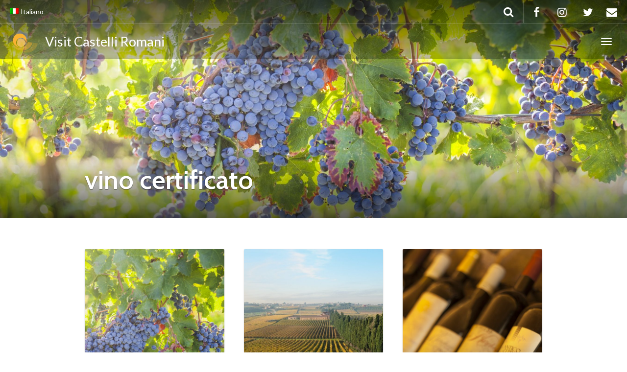

--- FILE ---
content_type: text/html; charset=UTF-8
request_url: https://www.visitcastelliromani.it/tag/vino-certificato/
body_size: 13648
content:
<!-- index -->
<!DOCTYPE html>
<html lang="it-IT" >
<head>
<meta charset="UTF-8">
<meta http-equiv="X-UA-Compatible" content="IE=edge">
<meta name="viewport" content="width=device-width, initial-scale=1">
<title>vino certificato | Visit Castelli Romani - La guida ufficiale ai Castelli Romani</title>
<link rel="profile" href="http://gmpg.org/xfn/11">
<link rel="pingback" href="https://www.visitcastelliromani.it/xmlrpc.php">
<link rel="shortcut icon" href="/wp-content/uploads/2020/10/visit.png">
<link rel="apple-touch-icon-precomposed" href="/wp-content/uploads/2020/10/visit.png">
<meta name='robots' content='max-image-preview:large' />
<meta name="dlm-version" content="5.1.6"><link rel='dns-prefetch' href='//cdnjs.cloudflare.com' />
<link rel='dns-prefetch' href='//fonts.googleapis.com' />
<link rel="alternate" type="application/rss+xml" title="Visit Castelli Romani - La guida ufficiale ai Castelli Romani &raquo; Feed" href="https://www.visitcastelliromani.it/feed/" />
<link rel="alternate" type="application/rss+xml" title="Visit Castelli Romani - La guida ufficiale ai Castelli Romani &raquo; vino certificato Feed del tag" href="https://www.visitcastelliromani.it/tag/vino-certificato/feed/" />
<link rel='stylesheet' id='destinations-icons-css' href='//www.visitcastelliromani.it/wp-content/cache/wpfc-minified/er2vjt8m/fpvz5.css' type='text/css' media='all' />
<link rel='stylesheet' id='details-css-css' href='//www.visitcastelliromani.it/wp-content/cache/wpfc-minified/dif0efjh/fpvz5.css' type='text/css' media='all' />
<link rel='stylesheet' id='font-awesome-css' href='//cdnjs.cloudflare.com/ajax/libs/font-awesome/4.7.0/css/font-awesome.min.css?ver=4.7.0' type='text/css' media='all' />
<link rel='stylesheet' id='pick-logo-fawesome-css' href='//www.visitcastelliromani.it/wp-content/cache/wpfc-minified/lzpz8ppk/fpvz5.css' type='text/css' media='all' />
<link rel='stylesheet' id='pick-logo-slick-css' href='//www.visitcastelliromani.it/wp-content/cache/wpfc-minified/d5e2flvw/fpvz5.css' type='text/css' media='all' />
<link rel='stylesheet' id='pick-logo-tooltipster-css' href='//www.visitcastelliromani.it/wp-content/cache/wpfc-minified/stm5uhc/fpvz5.css' type='text/css' media='all' />
<link rel='stylesheet' id='pick-logo-appscripts-css' href='//www.visitcastelliromani.it/wp-content/cache/wpfc-minified/3389dafa/fpvz5.css' type='text/css' media='all' />
<link rel='stylesheet' id='sbi_styles-css' href='//www.visitcastelliromani.it/wp-content/cache/wpfc-minified/7bk9mrrx/fpvz5.css' type='text/css' media='all' />
<style id='classic-theme-styles-inline-css' type='text/css'>
/*! This file is auto-generated */
.wp-block-button__link{color:#fff;background-color:#32373c;border-radius:9999px;box-shadow:none;text-decoration:none;padding:calc(.667em + 2px) calc(1.333em + 2px);font-size:1.125em}.wp-block-file__button{background:#32373c;color:#fff;text-decoration:none}
</style>
<style id='global-styles-inline-css' type='text/css'>
body{--wp--preset--color--black: #000000;--wp--preset--color--cyan-bluish-gray: #abb8c3;--wp--preset--color--white: #ffffff;--wp--preset--color--pale-pink: #f78da7;--wp--preset--color--vivid-red: #cf2e2e;--wp--preset--color--luminous-vivid-orange: #ff6900;--wp--preset--color--luminous-vivid-amber: #fcb900;--wp--preset--color--light-green-cyan: #7bdcb5;--wp--preset--color--vivid-green-cyan: #00d084;--wp--preset--color--pale-cyan-blue: #8ed1fc;--wp--preset--color--vivid-cyan-blue: #0693e3;--wp--preset--color--vivid-purple: #9b51e0;--wp--preset--gradient--vivid-cyan-blue-to-vivid-purple: linear-gradient(135deg,rgba(6,147,227,1) 0%,rgb(155,81,224) 100%);--wp--preset--gradient--light-green-cyan-to-vivid-green-cyan: linear-gradient(135deg,rgb(122,220,180) 0%,rgb(0,208,130) 100%);--wp--preset--gradient--luminous-vivid-amber-to-luminous-vivid-orange: linear-gradient(135deg,rgba(252,185,0,1) 0%,rgba(255,105,0,1) 100%);--wp--preset--gradient--luminous-vivid-orange-to-vivid-red: linear-gradient(135deg,rgba(255,105,0,1) 0%,rgb(207,46,46) 100%);--wp--preset--gradient--very-light-gray-to-cyan-bluish-gray: linear-gradient(135deg,rgb(238,238,238) 0%,rgb(169,184,195) 100%);--wp--preset--gradient--cool-to-warm-spectrum: linear-gradient(135deg,rgb(74,234,220) 0%,rgb(151,120,209) 20%,rgb(207,42,186) 40%,rgb(238,44,130) 60%,rgb(251,105,98) 80%,rgb(254,248,76) 100%);--wp--preset--gradient--blush-light-purple: linear-gradient(135deg,rgb(255,206,236) 0%,rgb(152,150,240) 100%);--wp--preset--gradient--blush-bordeaux: linear-gradient(135deg,rgb(254,205,165) 0%,rgb(254,45,45) 50%,rgb(107,0,62) 100%);--wp--preset--gradient--luminous-dusk: linear-gradient(135deg,rgb(255,203,112) 0%,rgb(199,81,192) 50%,rgb(65,88,208) 100%);--wp--preset--gradient--pale-ocean: linear-gradient(135deg,rgb(255,245,203) 0%,rgb(182,227,212) 50%,rgb(51,167,181) 100%);--wp--preset--gradient--electric-grass: linear-gradient(135deg,rgb(202,248,128) 0%,rgb(113,206,126) 100%);--wp--preset--gradient--midnight: linear-gradient(135deg,rgb(2,3,129) 0%,rgb(40,116,252) 100%);--wp--preset--font-size--small: 13px;--wp--preset--font-size--medium: 20px;--wp--preset--font-size--large: 36px;--wp--preset--font-size--x-large: 42px;--wp--preset--spacing--20: 0.44rem;--wp--preset--spacing--30: 0.67rem;--wp--preset--spacing--40: 1rem;--wp--preset--spacing--50: 1.5rem;--wp--preset--spacing--60: 2.25rem;--wp--preset--spacing--70: 3.38rem;--wp--preset--spacing--80: 5.06rem;--wp--preset--shadow--natural: 6px 6px 9px rgba(0, 0, 0, 0.2);--wp--preset--shadow--deep: 12px 12px 50px rgba(0, 0, 0, 0.4);--wp--preset--shadow--sharp: 6px 6px 0px rgba(0, 0, 0, 0.2);--wp--preset--shadow--outlined: 6px 6px 0px -3px rgba(255, 255, 255, 1), 6px 6px rgba(0, 0, 0, 1);--wp--preset--shadow--crisp: 6px 6px 0px rgba(0, 0, 0, 1);}:where(.is-layout-flex){gap: 0.5em;}:where(.is-layout-grid){gap: 0.5em;}body .is-layout-flow > .alignleft{float: left;margin-inline-start: 0;margin-inline-end: 2em;}body .is-layout-flow > .alignright{float: right;margin-inline-start: 2em;margin-inline-end: 0;}body .is-layout-flow > .aligncenter{margin-left: auto !important;margin-right: auto !important;}body .is-layout-constrained > .alignleft{float: left;margin-inline-start: 0;margin-inline-end: 2em;}body .is-layout-constrained > .alignright{float: right;margin-inline-start: 2em;margin-inline-end: 0;}body .is-layout-constrained > .aligncenter{margin-left: auto !important;margin-right: auto !important;}body .is-layout-constrained > :where(:not(.alignleft):not(.alignright):not(.alignfull)){max-width: var(--wp--style--global--content-size);margin-left: auto !important;margin-right: auto !important;}body .is-layout-constrained > .alignwide{max-width: var(--wp--style--global--wide-size);}body .is-layout-flex{display: flex;}body .is-layout-flex{flex-wrap: wrap;align-items: center;}body .is-layout-flex > *{margin: 0;}body .is-layout-grid{display: grid;}body .is-layout-grid > *{margin: 0;}:where(.wp-block-columns.is-layout-flex){gap: 2em;}:where(.wp-block-columns.is-layout-grid){gap: 2em;}:where(.wp-block-post-template.is-layout-flex){gap: 1.25em;}:where(.wp-block-post-template.is-layout-grid){gap: 1.25em;}.has-black-color{color: var(--wp--preset--color--black) !important;}.has-cyan-bluish-gray-color{color: var(--wp--preset--color--cyan-bluish-gray) !important;}.has-white-color{color: var(--wp--preset--color--white) !important;}.has-pale-pink-color{color: var(--wp--preset--color--pale-pink) !important;}.has-vivid-red-color{color: var(--wp--preset--color--vivid-red) !important;}.has-luminous-vivid-orange-color{color: var(--wp--preset--color--luminous-vivid-orange) !important;}.has-luminous-vivid-amber-color{color: var(--wp--preset--color--luminous-vivid-amber) !important;}.has-light-green-cyan-color{color: var(--wp--preset--color--light-green-cyan) !important;}.has-vivid-green-cyan-color{color: var(--wp--preset--color--vivid-green-cyan) !important;}.has-pale-cyan-blue-color{color: var(--wp--preset--color--pale-cyan-blue) !important;}.has-vivid-cyan-blue-color{color: var(--wp--preset--color--vivid-cyan-blue) !important;}.has-vivid-purple-color{color: var(--wp--preset--color--vivid-purple) !important;}.has-black-background-color{background-color: var(--wp--preset--color--black) !important;}.has-cyan-bluish-gray-background-color{background-color: var(--wp--preset--color--cyan-bluish-gray) !important;}.has-white-background-color{background-color: var(--wp--preset--color--white) !important;}.has-pale-pink-background-color{background-color: var(--wp--preset--color--pale-pink) !important;}.has-vivid-red-background-color{background-color: var(--wp--preset--color--vivid-red) !important;}.has-luminous-vivid-orange-background-color{background-color: var(--wp--preset--color--luminous-vivid-orange) !important;}.has-luminous-vivid-amber-background-color{background-color: var(--wp--preset--color--luminous-vivid-amber) !important;}.has-light-green-cyan-background-color{background-color: var(--wp--preset--color--light-green-cyan) !important;}.has-vivid-green-cyan-background-color{background-color: var(--wp--preset--color--vivid-green-cyan) !important;}.has-pale-cyan-blue-background-color{background-color: var(--wp--preset--color--pale-cyan-blue) !important;}.has-vivid-cyan-blue-background-color{background-color: var(--wp--preset--color--vivid-cyan-blue) !important;}.has-vivid-purple-background-color{background-color: var(--wp--preset--color--vivid-purple) !important;}.has-black-border-color{border-color: var(--wp--preset--color--black) !important;}.has-cyan-bluish-gray-border-color{border-color: var(--wp--preset--color--cyan-bluish-gray) !important;}.has-white-border-color{border-color: var(--wp--preset--color--white) !important;}.has-pale-pink-border-color{border-color: var(--wp--preset--color--pale-pink) !important;}.has-vivid-red-border-color{border-color: var(--wp--preset--color--vivid-red) !important;}.has-luminous-vivid-orange-border-color{border-color: var(--wp--preset--color--luminous-vivid-orange) !important;}.has-luminous-vivid-amber-border-color{border-color: var(--wp--preset--color--luminous-vivid-amber) !important;}.has-light-green-cyan-border-color{border-color: var(--wp--preset--color--light-green-cyan) !important;}.has-vivid-green-cyan-border-color{border-color: var(--wp--preset--color--vivid-green-cyan) !important;}.has-pale-cyan-blue-border-color{border-color: var(--wp--preset--color--pale-cyan-blue) !important;}.has-vivid-cyan-blue-border-color{border-color: var(--wp--preset--color--vivid-cyan-blue) !important;}.has-vivid-purple-border-color{border-color: var(--wp--preset--color--vivid-purple) !important;}.has-vivid-cyan-blue-to-vivid-purple-gradient-background{background: var(--wp--preset--gradient--vivid-cyan-blue-to-vivid-purple) !important;}.has-light-green-cyan-to-vivid-green-cyan-gradient-background{background: var(--wp--preset--gradient--light-green-cyan-to-vivid-green-cyan) !important;}.has-luminous-vivid-amber-to-luminous-vivid-orange-gradient-background{background: var(--wp--preset--gradient--luminous-vivid-amber-to-luminous-vivid-orange) !important;}.has-luminous-vivid-orange-to-vivid-red-gradient-background{background: var(--wp--preset--gradient--luminous-vivid-orange-to-vivid-red) !important;}.has-very-light-gray-to-cyan-bluish-gray-gradient-background{background: var(--wp--preset--gradient--very-light-gray-to-cyan-bluish-gray) !important;}.has-cool-to-warm-spectrum-gradient-background{background: var(--wp--preset--gradient--cool-to-warm-spectrum) !important;}.has-blush-light-purple-gradient-background{background: var(--wp--preset--gradient--blush-light-purple) !important;}.has-blush-bordeaux-gradient-background{background: var(--wp--preset--gradient--blush-bordeaux) !important;}.has-luminous-dusk-gradient-background{background: var(--wp--preset--gradient--luminous-dusk) !important;}.has-pale-ocean-gradient-background{background: var(--wp--preset--gradient--pale-ocean) !important;}.has-electric-grass-gradient-background{background: var(--wp--preset--gradient--electric-grass) !important;}.has-midnight-gradient-background{background: var(--wp--preset--gradient--midnight) !important;}.has-small-font-size{font-size: var(--wp--preset--font-size--small) !important;}.has-medium-font-size{font-size: var(--wp--preset--font-size--medium) !important;}.has-large-font-size{font-size: var(--wp--preset--font-size--large) !important;}.has-x-large-font-size{font-size: var(--wp--preset--font-size--x-large) !important;}
.wp-block-navigation a:where(:not(.wp-element-button)){color: inherit;}
:where(.wp-block-post-template.is-layout-flex){gap: 1.25em;}:where(.wp-block-post-template.is-layout-grid){gap: 1.25em;}
:where(.wp-block-columns.is-layout-flex){gap: 2em;}:where(.wp-block-columns.is-layout-grid){gap: 2em;}
.wp-block-pullquote{font-size: 1.5em;line-height: 1.6;}
</style>
<link rel='stylesheet' id='wpml-blocks-css' href='//www.visitcastelliromani.it/wp-content/cache/wpfc-minified/jnivciml/fpvz5.css' type='text/css' media='all' />
<link rel='stylesheet' id='contact-form-7-css' href='//www.visitcastelliromani.it/wp-content/cache/wpfc-minified/kmwss72l/fpvz5.css' type='text/css' media='all' />
<link rel='stylesheet' id='mailup-css' href='//www.visitcastelliromani.it/wp-content/cache/wpfc-minified/knx3msum/fpvz5.css' type='text/css' media='all' />
<link rel='stylesheet' id='rss-retriever-css' href='//www.visitcastelliromani.it/wp-content/cache/wpfc-minified/qlderzsj/fpvz5.css' type='text/css' media='all' />
<link rel='stylesheet' id='wpml-legacy-horizontal-list-0-css' href='//www.visitcastelliromani.it/wp-content/cache/wpfc-minified/8793rhko/fpvz5.css' type='text/css' media='all' />
<style id='wpml-legacy-horizontal-list-0-inline-css' type='text/css'>
.wpml-ls-statics-footer a, .wpml-ls-statics-footer .wpml-ls-sub-menu a, .wpml-ls-statics-footer .wpml-ls-sub-menu a:link, .wpml-ls-statics-footer li:not(.wpml-ls-current-language) .wpml-ls-link, .wpml-ls-statics-footer li:not(.wpml-ls-current-language) .wpml-ls-link:link {color:#444444;background-color:#ffffff;}.wpml-ls-statics-footer a, .wpml-ls-statics-footer .wpml-ls-sub-menu a:hover,.wpml-ls-statics-footer .wpml-ls-sub-menu a:focus, .wpml-ls-statics-footer .wpml-ls-sub-menu a:link:hover, .wpml-ls-statics-footer .wpml-ls-sub-menu a:link:focus {color:#000000;background-color:#eeeeee;}.wpml-ls-statics-footer .wpml-ls-current-language > a {color:#444444;background-color:#ffffff;}.wpml-ls-statics-footer .wpml-ls-current-language:hover>a, .wpml-ls-statics-footer .wpml-ls-current-language>a:focus {color:#000000;background-color:#eeeeee;}
</style>
<link rel='stylesheet' id='wpml-menu-item-0-css' href='//www.visitcastelliromani.it/wp-content/cache/wpfc-minified/22u43e3k/fpvz5.css' type='text/css' media='all' />
<link rel='stylesheet' id='email-before-download-css' href='//www.visitcastelliromani.it/wp-content/cache/wpfc-minified/102toaqd/fpvz5.css' type='text/css' media='all' />
<link rel='stylesheet' id='owl-carousel-css' href='//www.visitcastelliromani.it/wp-content/cache/wpfc-minified/8ihlhd16/fpvz5.css' type='text/css' media='all' />
<link rel='stylesheet' id='theme-bootstrap-css' href='//www.visitcastelliromani.it/wp-content/cache/wpfc-minified/2rg1k59n/fpvz5.css' type='text/css' media='all' />
<link rel='stylesheet' id='theme-style-css' href='//www.visitcastelliromani.it/wp-content/cache/wpfc-minified/7wu9trz0/fpvz5.css' type='text/css' media='all' />
<style id='theme-style-inline-css' type='text/css'>
body { font-family: Lato;font-weight: 400;font-size: 16px; }h1, h2, h3, h4, h5, h6, .h1, .h2, .h3, .h4, .h5, .h6, .search-result .search-title, .widget-title { font-family: Cabin;font-weight: 600; }
</style>
<link rel='stylesheet' id='ElegantIcons-css' href='//www.visitcastelliromani.it/wp-content/cache/wpfc-minified/kz41w39n/fpvz5.css' type='text/css' media='all' />
<link rel='stylesheet' id='theme-google-font-body-css' href='https://fonts.googleapis.com/css?family=Lato:400,400italic,700,700italic&#038;subset=latin,latin-ext' type='text/css' media='all' />
<link rel='stylesheet' id='theme-google-font-heading-css' href='https://fonts.googleapis.com/css?family=Cabin:600,600italic,400,400italic,700,700italic&#038;subset=latin,latin-ext' type='text/css' media='all' />
<script type="text/javascript" src="https://www.visitcastelliromani.it/wp-includes/js/jquery/jquery.min.js?ver=3.7.1" id="jquery-core-js"></script>
<script type="text/javascript" src="https://www.visitcastelliromani.it/wp-includes/js/jquery/jquery-migrate.min.js?ver=3.4.1" id="jquery-migrate-js"></script>
<script type="text/javascript" id="jquery-js-after">
/* <![CDATA[ */
document.addEventListener("DOMContentLoaded", function () {
document.querySelectorAll(".pksl_single_logo_items a").forEach(function(link) {
link.target = "_blank";
link.rel = "noopener noreferrer";
});
});
/* ]]> */
</script>
<script type="text/javascript" src="https://www.visitcastelliromani.it/wp-content/plugins/logo-showcase-free/assets/js/slick.js?ver=6.4.3" id="pick-logo-slick-js-js"></script>
<script type="text/javascript" src="https://www.visitcastelliromani.it/wp-content/plugins/logo-showcase-free/assets/js/tooltipster.bundle.min.js?ver=6.4.3" id="pick-logo-tooltipster-js-js"></script>
<script type="text/javascript" src="https://www.visitcastelliromani.it/wp-content/plugins/logo-showcase-free/assets/js/logo-showcase-free-main.js?ver=6.4.3" id="pick-logo-admin-js-js"></script>
<script type="text/javascript" src="https://www.visitcastelliromani.it/wp-content/plugins/mailup-email-and-newsletter-subscription-form/admin/js/jquery.validate.min.js?ver=1.19.5" id="mailup_validate-js"></script>
<script type="text/javascript" src="https://www.visitcastelliromani.it/wp-content/plugins/mailup-email-and-newsletter-subscription-form/admin/js/localization/messages_it.js?ver=1.19.5" id="mailup_validate_loc_it-js"></script>
<script type="text/javascript" id="mailup-js-extra">
/* <![CDATA[ */
var mailup_params = {"ajax_url":"https:\/\/www.visitcastelliromani.it\/wp-admin\/admin-ajax.php","ajaxNonce":"d989676ae7"};
/* ]]> */
</script>
<script type="text/javascript" src="https://www.visitcastelliromani.it/wp-content/plugins/mailup-email-and-newsletter-subscription-form/public/js/mailup-public.js?ver=1.2.7" id="mailup-js"></script>
<!--[if lt IE 9]>
<script type="text/javascript" src="//cdnjs.cloudflare.com/ajax/libs/html5shiv/3.7.2/html5shiv-printshiv.min.js?ver=6.4.3" id="theme-html5shiv-js"></script>
<![endif]-->
<!--[if lt IE 9]>
<script type="text/javascript" src="//cdnjs.cloudflare.com/ajax/libs/respond.js/1.4.2/respond.min.js?ver=6.4.3" id="theme-respondjs-js"></script>
<![endif]-->
<script type="text/javascript" src="https://www.visitcastelliromani.it/wp-content/themes/parallelus-go-explore/assets/js/ie10-viewport-bug-workaround.js?ver=1" id="theme-ie10-viewport-bug-js"></script>
<link rel="https://api.w.org/" href="https://www.visitcastelliromani.it/wp-json/" /><link rel="alternate" type="application/json" href="https://www.visitcastelliromani.it/wp-json/wp/v2/tags/517" /><link rel="EditURI" type="application/rsd+xml" title="RSD" href="https://www.visitcastelliromani.it/xmlrpc.php?rsd" />
<meta name="generator" content="WordPress 6.4.3" />
<meta name="generator" content="WPML ver:4.6.9 stt:1,4,3,27,42,45,2;" />
<!-- Head & Footer Code: Site-wide HEAD section start (not singular) -->
<script async src="https://www.googletagmanager.com/gtag/js?id=UA-65898972-1"></script>
<script>
window.dataLayer = window.dataLayer || [];
function gtag(){dataLayer.push(arguments);}
gtag('js', new Date());
gtag('config', 'UA-65898972-1');
</script>
<!-- Meta Pixel Code -->
<script>
!function(f,b,e,v,n,t,s)
{if(f.fbq)return;n=f.fbq=function(){n.callMethod?
n.callMethod.apply(n,arguments):n.queue.push(arguments)};
if(!f._fbq)f._fbq=n;n.push=n;n.loaded=!0;n.version='2.0';
n.queue=[];t=b.createElement(e);t.async=!0;
t.src=v;s=b.getElementsByTagName(e)[0];
s.parentNode.insertBefore(t,s)}(window, document,'script',
'https://connect.facebook.net/en_US/fbevents.js');
fbq('init', '1020144942678096');
fbq('track', 'PageView');
</script>
<noscript><img height="1" width="1" style="display:none"
src="https://www.facebook.com/tr?id=1020144942678096&ev=PageView&noscript=1"
/></noscript>
<!-- End Meta Pixel Code -->
<!-- Head & Footer Code: Site-wide HEAD section end (not singular) -->
<link rel="alternate" type="application/rss+xml" title="Visit Castelli Romani - La guida ufficiale ai Castelli Romani GeoRSS-Feed" href="https://www.visitcastelliromani.it/wp-content/plugins/leaflet-maps-marker/leaflet-georss.php?layer=all" />
<meta name="generator" content="Powered by WPBakery Page Builder - drag and drop page builder for WordPress."/>
<!--[if lte IE 9]><link rel="stylesheet" type="text/css" href='//www.visitcastelliromani.it/wp-content/cache/wpfc-minified/2oj4t5zk/fpvz5.css' media="screen"><![endif]-->		<style type="text/css" id="wp-custom-css">
body p{
color: #2b3131 !important
}
#HeaderMapToggle{
display:none;
}
.pea_cook_wrapper p {
color: #fff !important;
font-size: 20px !important;
}
.pea_cook_more_info_popover_inner p{
color: #fff !important;
}
.privacy-policy-label .wpcf7-list-item-label{
visibility:hidden
}
.module-first-element{
margin-top:10px;
}
ul.dropdown-menu li {
margin-bottom:-0.3em;
}
#feed-holder li {
margin-bottom: 18px;
}
/*
#aa .wpcf7-list-item-label {
display:none;
}
*/
/*
input[type="checkbox"] {
width: 13px !important ;
-webkit-appearance: checkbox !important;
-moz-appearance: checkbox !important;
}
span.wpcf7-list-item { display: table-row; }
span.wpcf7-list-item * { display: table-cell; }
input[type="checkbox"] {
height: 20px;
position: relative;
top: 6px;
}
a.wp_rss_retriever_title {
font-size: 1.2em;
}*/
.wp_rss_retriever_list{
padding-left:0
}
.wp_rss_retriever_container{
border-bottom:1px #e9eaeb solid;
margin-bottom: 10px;
padding-bottom:10px;
}
#frm-main{
display:flex;
flex-direction: row;
width:100%;
}
#frm-main .frm-main-sx,
#frm-main .frm-main-dx{
width:50%;
/*background-color:#ff0000;*/
}
.btn-newsletter-holder{
display:inline-block;
text-align:center;
width:100%
}
.btn-newsletter .fa-envelope-pre{
margin-right: 20px;
}
.btn-newsletter .fa-envelope-post{
margin-left: 20px;
}
.btn-newsletter {
font-size: 30px;
background-color:#363c48;
/*padding: 28px 10px;*/
font-weight: 400;
color: #ffffff;
text-transform: none;
padding: 16px 10px;
transition: 550ms ease-in-out;
white-space: normal;
margin: 40px auto 0 auto;
width: 76%;
box-shadow:none;
}
a.btn-newsletter:active,
a.btn-newsletter:visited,
a.btn-newsletter:link {
color: #ffffff !important;
background-color:#363c48;
}
a.btn-newsletter:hover {
color: #363c48 !important;
background-color:#ededed;
}
.newlttr-envelop-form{
color:#fcc000;
margin:0 30%;
text-align:center;
}
.guida-al-gusto-card-header{
position: absolute;
width: 100%;
background-color: #222324;
padding: 4px 10px;
color: rgba(255,255,255,0.7);
font-size: 23px;
box-shadow: 0 1px 3px rgba(0,0,0,0.15);
}
/*---------------------------*/
#footer .top-footer {
background-color: #363c48 !important;
}
#footer p {
color: #fff !important;
}
#footer a:link,
#footer a:visited {
color: #fcc000;
}
#footer a:hover {
color: #fff;
}
#footer a:active {
color: #fcc000;
}
.privacy-holder .wpcf7-list-item-labelx{
display:none
} 
/** SECTION 1 **/
/* Hide the OS/Browser checkboxes/radio buttons */
input[type=checkbox], input[type=radio] {
visibility: hidden!important;
margin: 0!important;
width: 0!important;
}
/* Set Elegant Icont font, size, & positioning for the checkboxes/radio buttons plus the cursor on hover */
input[type=checkbox] + label:before,
input[type=checkbox] + span:before,
input[type=radio] + label:before {
visibility: visible;  
font-family: 'ElegantIcons' !important;
font-size: 30px;
position: relative;
top: 6px;
padding-right: 8px;
}
input[type=checkbox] + label:hover,
input[type=checkbox] + span:hover,
input[type=radio] + label:hover { 
cursor: pointer; 
}
/** SECTION 2 **/
/* Set checkbox to ET icons: normal, hover, checked, & checked hover  f14a */
input[type=checkbox] + label:before,
input[type=checkbox] + span:before { 
content: '\56'; 
}
input[type=checkbox] + label:hover:before,
input[type=checkbox] + span:hover:before {
content: '\56'; 
filter: alpha(opacity=20); 
opacity: 0.2;
}
input[type=checkbox]:checked + label:before,
input[type=checkbox]:checked + span:before {
content: '\5a';
}
input[type=checkbox]:checked + label:hover:before,
input[type=checkbox]:checked + span:hover:before { 
filter: alpha(opacity=100); opacity: 1; 
}
/* Set radio buttons Divi icons: normal, hover, checked, & checked hover */
input[type=radio] + label:before { 
content: '\5b';
}
input[type=radio] + label:hover:before { 
content: '\5c'; 
filter: alpha(opacity=20); 
opacity: 0.2; 
}
input[type=radio]:checked + label:before { 
content: '\5c'; 
}
input[type=radio]:checked + label:hover:before { 
filter: alpha(opacity=100); opacity: 1; 
}
.wpml-ls-statics-footer{
display:none
}
@media screen and (min-width: 300px) and (max-width: 640px) {
.navbar-header .navbar-brand{
font-size: 21px;
}
.navbar-header .navbar-brand img{
width: 32px !important;
}
.pea_cook_wrapper p {
font-size: 12px !important;
}	
#frm-main{
display:flex;
flex-direction: column;
width:100%;
}
#frm-main .frm-main-sx, #frm-main .frm-main-dx {
width: 100%;
}
.privacy-policy-label{
margin-top:10px
}
.newsletter-envelop-container{
display:none
}
.wpml-ls-statics-footer{
display:block
}
}
/*1299 768*/
/*
@media screen and (max-width: 1000px) {
.collapse-md .navbar-collapse.collapse {
display: none !important;
}
.collapse-md .navbar-toggle {
display: block;
}
}
*/
/*
@media screen and (min-width: 768px) {
.navbar-toggle {
display: none;
}
}*/
</style>
<noscript><style type="text/css"> .wpb_animate_when_almost_visible { opacity: 1; }</style></noscript><style id="wpforms-css-vars-root">
:root {
--wpforms-field-border-radius: 3px;
--wpforms-field-background-color: #ffffff;
--wpforms-field-border-color: rgba( 0, 0, 0, 0.25 );
--wpforms-field-text-color: rgba( 0, 0, 0, 0.7 );
--wpforms-label-color: rgba( 0, 0, 0, 0.85 );
--wpforms-label-sublabel-color: rgba( 0, 0, 0, 0.55 );
--wpforms-label-error-color: #d63637;
--wpforms-button-border-radius: 3px;
--wpforms-button-background-color: #066aab;
--wpforms-button-text-color: #ffffff;
--wpforms-field-size-input-height: 43px;
--wpforms-field-size-input-spacing: 15px;
--wpforms-field-size-font-size: 16px;
--wpforms-field-size-line-height: 19px;
--wpforms-field-size-padding-h: 14px;
--wpforms-field-size-checkbox-size: 16px;
--wpforms-field-size-sublabel-spacing: 5px;
--wpforms-field-size-icon-size: 1;
--wpforms-label-size-font-size: 16px;
--wpforms-label-size-line-height: 19px;
--wpforms-label-size-sublabel-font-size: 14px;
--wpforms-label-size-sublabel-line-height: 17px;
--wpforms-button-size-font-size: 17px;
--wpforms-button-size-height: 41px;
--wpforms-button-size-padding-h: 15px;
--wpforms-button-size-margin-top: 10px;
}
</style></head>
<body class="archive tag tag-vino-certificato tag-517 locale-it-it user-registration-page ur-settings-sidebar-show wpb-js-composer js-comp-ver-5.7 vc_responsive">
<div id="top"></div>
<!-- Navigation (main menu)
================================================== -->
<div class="navbar-wrapper">
<header class="navbar navbar-default navbar-fixed-top" id="MainMenu" role="navigation">
<div class="navbar-extra-top clearfix">
<div class="navbar container-fluid">
<ul id="menu-menu-top" class="nav navbar-nav navbar-left"><li id="menu-item-wpml-ls-80-it" class="menu-item wpml-ls-slot-80 wpml-ls-item wpml-ls-item-it wpml-ls-current-language wpml-ls-menu-item wpml-ls-first-item wpml-ls-last-item menu-item-type-wpml_ls_menu_item menu-item-object-wpml_ls_menu_item menu-item-wpml-ls-80-it"><a href="https://www.visitcastelliromani.it/tag/vino-certificato/" title="Italiano"><img
class="wpml-ls-flag"
src="https://www.visitcastelliromani.it/wp-content/plugins/sitepress-multilingual-cms/res/flags/it.png"
alt=""
/><span class="wpml-ls-native" lang="it">Italiano</span></a></li>
</ul>					<div class="navbar-top-right">
<ul class="nav navbar-nav navbar-right">
<li><a href="https://www.facebook.com/visitcastelliromani" target="_blank"><i class="fa fa-facebook fa-fw"></i></a></li><li><a href="https://www.instagram.com/visitcastelliromani/" target="_blank"><i class="fa fa-instagram fa-fw"></i></a></li><li><a href="https://twitter.com/VisitCastelli" target="_blank"><i class="fa fa-twitter fa-fw"></i></a></li>							<li><a href="mailto:info@visitcastelliromani.it" title=""><i class="fa fa-envelope"></i></a></li>								
</ul>
<form class="navbar-form navbar-right navbar-search" role="search" method="get" action="https://www.visitcastelliromani.it/">
<div class="form-group">
<input type="text" class="form-control" placeholder="Search..." value="" name="s" title="Search for:">
</div>
<button type="submit" class="btn btn-default"><span class="fa fa-search"></span></button>
</form>
</div>
</div>
</div>
<div class="container-fluid collapse-md" id="navbar-main-container">
<div class="navbar-header">
<a href="https://www.visitcastelliromani.it/" title="Visit Castelli Romani &#8211; La guida ufficiale ai Castelli Romani" rel="home" class="navbar-brand">
<img src="/wp-content/uploads/2020/10/castelli_logo.png" alt="Visit Castelli Romani &#8211; La guida ufficiale ai Castelli Romani"> &nbsp;Visit Castelli Romani					</a>
<button class="navbar-toggle" type="button" data-toggle="collapse" data-target="#navbar-main">
<span class="icon-bar"></span>
<span class="icon-bar"></span>
<span class="icon-bar"></span>
</button>
</div>
<nav class="navbar-collapse collapse" id="navbar-main">
<ul id="menu-menu-principale" class="nav navbar-nav navbar-right"><li id="menu-item-710" class="menu-item menu-item-type-custom menu-item-object-custom menu-item-has-children menu-item-710 dropdown show-on-hover"><a href="#" data-toggle="dropdown" class="dropdown-toggle" aria-haspopup="true">Castelli Romani <span class="caret"></span></a>
<ul role="menu" class=" dropdown-menu">
<li id="menu-item-4659" class="menu-item menu-item-type-post_type menu-item-object-post menu-item-4659"><a href="https://www.visitcastelliromani.it/castelli-romani/come-arrivare/">Come Arrivare</a></li>
<li id="menu-item-21704" class="menu-item menu-item-type-post_type menu-item-object-page menu-item-21704"><a href="https://www.visitcastelliromani.it/guida-e-mappe/">Guide e Mappe</a></li>
<li id="menu-item-766" class="menu-item menu-item-type-post_type menu-item-object-post menu-item-766"><a href="https://www.visitcastelliromani.it/castelli-romani/ambiente-e-territorio/">Ambiente e Territorio</a></li>
<li id="menu-item-777" class="menu-item menu-item-type-post_type menu-item-object-post menu-item-777"><a href="https://www.visitcastelliromani.it/castelli-romani/storia/">Storia</a></li>
<li id="menu-item-879" class="menu-item menu-item-type-post_type menu-item-object-post menu-item-879"><a href="https://www.visitcastelliromani.it/castelli-romani/multimedia/">Scrivono di Noi / Video Gallery</a></li>
<li id="menu-item-23007" class="menu-item menu-item-type-post_type menu-item-object-post menu-item-23007"><a href="https://www.visitcastelliromani.it/castelli-romani/location-meetings-events/">Location Meetings &#038; Events</a></li>
<li id="menu-item-23271" class="menu-item menu-item-type-post_type menu-item-object-post menu-item-23271"><a href="https://www.visitcastelliromani.it/castelli-romani/area-soci/">Area Soci</a></li>
<li id="menu-item-23283" class="menu-item menu-item-type-post_type menu-item-object-post menu-item-23283"><a href="https://www.visitcastelliromani.it/castelli-romani/area-b2b/">Area B2B</a></li>
</ul>
</li>
<li id="menu-item-768" class="menu-item menu-item-type-custom menu-item-object-custom menu-item-has-children menu-item-768 dropdown show-on-hover"><a href="https://www.visitcastelliromani.it/travel-category/scopri-i-borghi/" data-toggle="dropdown" class="dropdown-toggle" aria-haspopup="true">Scopri i borghi <span class="caret"></span></a>
<ul role="menu" class=" dropdown-menu">
<li id="menu-item-2273" class="menu-item menu-item-type-post_type menu-item-object-destination menu-item-2273"><a href="https://www.visitcastelliromani.it/destinazioni/albano-laziale/">Albano Laziale</a></li>
<li id="menu-item-2274" class="menu-item menu-item-type-post_type menu-item-object-destination menu-item-2274"><a href="https://www.visitcastelliromani.it/destinazioni/ariccia/">Ariccia</a></li>
<li id="menu-item-2275" class="menu-item menu-item-type-post_type menu-item-object-destination menu-item-2275"><a href="https://www.visitcastelliromani.it/destinazioni/castel-gandolfo/">Castel Gandolfo</a></li>
<li id="menu-item-2276" class="menu-item menu-item-type-post_type menu-item-object-destination menu-item-2276"><a href="https://www.visitcastelliromani.it/destinazioni/ciampino/">Ciampino</a></li>
<li id="menu-item-2277" class="menu-item menu-item-type-post_type menu-item-object-destination menu-item-2277"><a href="https://www.visitcastelliromani.it/destinazioni/colonna/">Colonna</a></li>
<li id="menu-item-2278" class="menu-item menu-item-type-post_type menu-item-object-destination menu-item-2278"><a href="https://www.visitcastelliromani.it/destinazioni/frascati/">Frascati</a></li>
<li id="menu-item-2279" class="menu-item menu-item-type-post_type menu-item-object-destination menu-item-2279"><a href="https://www.visitcastelliromani.it/destinazioni/genzano-di-roma/">Genzano di Roma</a></li>
<li id="menu-item-2280" class="menu-item menu-item-type-post_type menu-item-object-destination menu-item-2280"><a href="https://www.visitcastelliromani.it/destinazioni/grottaferrata/">Grottaferrata</a></li>
<li id="menu-item-2281" class="menu-item menu-item-type-post_type menu-item-object-destination menu-item-2281"><a href="https://www.visitcastelliromani.it/destinazioni/lanuvio/">Lanuvio</a></li>
<li id="menu-item-2282" class="menu-item menu-item-type-post_type menu-item-object-destination menu-item-2282"><a href="https://www.visitcastelliromani.it/destinazioni/lariano/">Lariano</a></li>
<li id="menu-item-2283" class="menu-item menu-item-type-post_type menu-item-object-destination menu-item-2283"><a href="https://www.visitcastelliromani.it/destinazioni/marino/">Marino</a></li>
<li id="menu-item-2284" class="menu-item menu-item-type-post_type menu-item-object-destination menu-item-2284"><a href="https://www.visitcastelliromani.it/destinazioni/monte-compatri/">Monte Compatri</a></li>
<li id="menu-item-2285" class="menu-item menu-item-type-post_type menu-item-object-destination menu-item-2285"><a href="https://www.visitcastelliromani.it/destinazioni/monte-porzio-catone/">Monte Porzio Catone</a></li>
<li id="menu-item-2286" class="menu-item menu-item-type-post_type menu-item-object-destination menu-item-2286"><a href="https://www.visitcastelliromani.it/destinazioni/nemi/">Nemi</a></li>
<li id="menu-item-2287" class="menu-item menu-item-type-post_type menu-item-object-destination menu-item-2287"><a href="https://www.visitcastelliromani.it/destinazioni/rocca-di-papa/">Rocca di Papa</a></li>
<li id="menu-item-2288" class="menu-item menu-item-type-post_type menu-item-object-destination menu-item-2288"><a href="https://www.visitcastelliromani.it/destinazioni/rocca-priora/">Rocca Priora</a></li>
<li id="menu-item-2289" class="menu-item menu-item-type-post_type menu-item-object-destination menu-item-2289"><a href="https://www.visitcastelliromani.it/destinazioni/velletri/">Velletri</a></li>
</ul>
</li>
<li id="menu-item-1117" class="menu-item menu-item-type-custom menu-item-object-custom menu-item-has-children menu-item-1117 dropdown show-on-hover"><a href="#" data-toggle="dropdown" class="dropdown-toggle" aria-haspopup="true">Vivi Natura <span class="caret"></span></a>
<ul role="menu" class=" dropdown-menu">
<li id="menu-item-1121" class="menu-item menu-item-type-post_type menu-item-object-post menu-item-1121"><a href="https://www.visitcastelliromani.it/vivi-la-natura/i-laghi/">I Laghi</a></li>
<li id="menu-item-1116" class="menu-item menu-item-type-post_type menu-item-object-post menu-item-1116"><a href="https://www.visitcastelliromani.it/vivi-la-natura/parco-regionale-dei-castelli-romani/">Il Parco</a></li>
</ul>
</li>
<li id="menu-item-712" class="menu-item menu-item-type-custom menu-item-object-custom menu-item-has-children menu-item-712 dropdown show-on-hover"><a href="#" data-toggle="dropdown" class="dropdown-toggle" aria-haspopup="true">Idee Vacanza <span class="caret"></span></a>
<ul role="menu" class=" dropdown-menu">
<li id="menu-item-918" class="menu-item menu-item-type-post_type menu-item-object-post menu-item-918"><a href="https://www.visitcastelliromani.it/idee-vacanza/da-non-perdere/">Da non perdere ai Castelli Romani</a></li>
<li id="menu-item-24321" class="menu-item menu-item-type-post_type menu-item-object-post menu-item-24321"><a href="https://www.visitcastelliromani.it/idee-vacanza/castelli-romani-accessibili/">Castelli Romani accessibili</a></li>
<li id="menu-item-937" class="menu-item menu-item-type-post_type menu-item-object-post menu-item-937"><a href="https://www.visitcastelliromani.it/idee-vacanza/per-gli-innamorati/">Castelli Romantici</a></li>
<li id="menu-item-968" class="menu-item menu-item-type-post_type menu-item-object-post menu-item-968"><a href="https://www.visitcastelliromani.it/idee-vacanza/i-castelli-romani-per-i-senior/">Cultura e Relax</a></li>
<li id="menu-item-7413" class="menu-item menu-item-type-post_type menu-item-object-post menu-item-7413"><a href="https://www.visitcastelliromani.it/idee-vacanza/i-castelli-romani-per-le-scuole/">Per le Scuole</a></li>
<li id="menu-item-911" class="menu-item menu-item-type-post_type menu-item-object-post menu-item-911"><a href="https://www.visitcastelliromani.it/idee-vacanza/vacanza-attiva/">Vacanza Attiva</a></li>
<li id="menu-item-931" class="menu-item menu-item-type-post_type menu-item-object-post menu-item-931"><a href="https://www.visitcastelliromani.it/idee-vacanza/vacanze-con-la-famiglia/">Vacanze con la Famiglia</a></li>
<li id="menu-item-23876" class="menu-item menu-item-type-post_type menu-item-object-post menu-item-23876"><a href="https://www.visitcastelliromani.it/idee-vacanza/guide-turistiche-certificate/">Guide Turistiche</a></li>
</ul>
</li>
<li id="menu-item-1411" class="menu-item menu-item-type-taxonomy menu-item-object-category menu-item-1411"><a href="https://www.visitcastelliromani.it/guida-al-gusto/">Guida al gusto</a></li>
<li id="menu-item-20054" class="menu-item menu-item-type-post_type menu-item-object-page menu-item-20054"><a href="https://www.visitcastelliromani.it/castellinforma/">Eventi</a></li>
<li id="menu-item-20053" class="menu-item menu-item-type-post_type menu-item-object-page menu-item-20053"><a href="https://www.visitcastelliromani.it/esperienze/">Esperienze</a></li>
</ul>				</nav>
</div><!-- /.container-fluid -->
</header>
</div><!-- /.navbar-wrapper -->
<section class="hero small-hero" style="background-color:#6c6e73;background-image:url(https://www.visitcastelliromani.it/wp-content/uploads/2019/02/Vigna_2_VC-1620x1080.jpg);">
<div class="bg-overlay" >
<div class="container" style="" >
<div class="intro-wrap">
<h1 class="intro-title">vino certificato</h1>
</div>
</div>
</div>
</section>
<section class="main container">
<div class="row blog-posts">
<div id="content" class="col-lg-12">
<div class="row">
<!--lay-content-post-->
<div class="col-lg-3 col-md-4 col-sm-6">
<article id="post-1173" class="post-1173 post type-post status-publish format-standard has-post-thumbnail hentry category-gusto category-vini tag-consigli tag-doc tag-docg tag-enogastronomia tag-enologia tag-frascati tag-scelte tag-travel tag-vacation tag-vino tag-vino-bianco tag-vino-certificato tag-vino-di-qualita tag-wine">
<div class="card">
<header class="entry-header">
<a href="https://www.visitcastelliromani.it/gusto/frascati-superiore-docg/" rel="bookmark">
<div class="entry-thumbnail" style="background-image: url(https://www.visitcastelliromani.it/wp-content/uploads/2019/02/Vigna_2_VC-600x800.jpg)">
<img width="600" height="800" title="" alt="" src="[data-uri]">						</div><!-- .entry-meta -->
<h1 class="entry-title">Frascati Superiore DOCG</h1>
</a>
</header>
<footer class="entry-meta clearfix">
<span class="byline"><i class="fa fa-user"></i> <span class="author vcard"><a href="https://www.visitcastelliromani.it/author/cecilia/" title="Articoli scritti da Cecilia" rel="author">Cecilia</a></span></span>
</footer> <!-- .entry-meta -->
</div>
</article><!-- #post-1173 -->
</div><!--lay-content-post-->
<div class="col-lg-3 col-md-4 col-sm-6">
<article id="post-1166" class="post-1166 post type-post status-publish format-standard has-post-thumbnail hentry category-gusto category-vini tag-cantine-vinicole tag-consigli tag-enogastronomia tag-enologia tag-scelte tag-travel tag-vino tag-vino-certificato tag-vino-di-qualita tag-vino-riserva tag-wine tag-wine-tour">
<div class="card">
<header class="entry-header">
<a href="https://www.visitcastelliromani.it/gusto/monte-compatri-colonna-dop/" rel="bookmark">
<div class="entry-thumbnail" style="background-image: url(https://www.visitcastelliromani.it/wp-content/uploads/2019/02/Vigne-Sergio-Bufalini-600x800.jpg)">
<img width="600" height="800" title="" alt="" src="[data-uri]">						</div><!-- .entry-meta -->
<h1 class="entry-title">Vino Monte Compatri – Colonna DOP</h1>
</a>
</header>
<footer class="entry-meta clearfix">
<span class="byline"><i class="fa fa-user"></i> <span class="author vcard"><a href="https://www.visitcastelliromani.it/author/cecilia/" title="Articoli scritti da Cecilia" rel="author">Cecilia</a></span></span>
</footer> <!-- .entry-meta -->
</div>
</article><!-- #post-1166 -->
</div><!--lay-content-post-->
<div class="col-lg-3 col-md-4 col-sm-6">
<article id="post-1156" class="post-1156 post type-post status-publish format-standard has-post-thumbnail hentry category-gusto category-vini tag-cibo tag-co-pro-vi tag-consorzio-produttori-vini-di-velletri tag-destinazione tag-enogastronomia tag-prodotti-tipici tag-terreno-vulcanico tag-terroir tag-vino tag-vino-bianco tag-vino-certificato tag-vino-velletri-dop tag-wine-tour">
<div class="card">
<header class="entry-header">
<a href="https://www.visitcastelliromani.it/gusto/velletri-dop/" rel="bookmark">
<div class="entry-thumbnail" style="background-image: url(https://www.visitcastelliromani.it/wp-content/uploads/2019/02/Vini_in_cantina-600x800.jpg)">
<img width="600" height="800" title="" alt="" src="[data-uri]">						</div><!-- .entry-meta -->
<h1 class="entry-title">Velletri DOP</h1>
</a>
</header>
<footer class="entry-meta clearfix">
<span class="byline"><i class="fa fa-user"></i> <span class="author vcard"><a href="https://www.visitcastelliromani.it/author/cecilia/" title="Articoli scritti da Cecilia" rel="author">Cecilia</a></span></span>
</footer> <!-- .entry-meta -->
</div>
</article><!-- #post-1156 -->
</div>
</div><!-- /.row -->
</div><!-- / #content -->
</div><!-- /.row -->

</section> <!-- /main container --> 
<footer id="footer">
<section class="top-footer regular" style="background-color:#ededed;">
<div class="container">
<div class="row">
<div class="col-lg-12">
<div class="footer-content-left">
<div class="vc_row wpb_row vc_row-fluid"><div class="wpb_column vc_column_container vc_col-sm-3"><div class="vc_column-inner"><div class="wpb_wrapper">
<div class="wpb_text_column wpb_content_element " >
<div class="wpb_wrapper">
<h3><span style="color: #f9b233;">Chi siamo</span></h3>
<p><span style="color: #f9b233;"><strong>Visit Castelli Romani</strong></span> è un portale turistico che vi permette di scoprire e conoscere le bellezze dei <strong>Castelli Romani</strong>.</p>
<p><span style="color: #f9b233;"><strong>Visit Castelli Romani</strong></span> è gestito dalla DMO (Destination Management Organization) Castelli Romani, associazione pubblico-privata di cui il Consorzio SCR è socio fondatore, che opera per la promozione turistica dei Castelli Romani.</p>
<p><a hidden="" href="https://www.visitcastelliromani.it/soci/" target="_self" rel="noopener">Soci</a></p>
<p><a href="https://drive.google.com/file/d/1cwHup2fPIBNDHIcRgpjtcP4qFUnlHXhs/view?usp=drive_link" target="_blank" rel="noopener">Scarica qui l&#8217;atto costitutivo e statuto della DMO Castelli Romani</a></p>
</div>
</div>
<div class="vc_btn3-container vc_btn3-inline vc_custom_1709203293307" >
<a style="background-color:#efd05f; color:#000000;" class="vc_general vc_btn3 vc_btn3-size-md vc_btn3-shape-rounded vc_btn3-style-custom vc_btn3-icon-left" href="https://www.visitcastelliromani.it/castelli-romani/non-categorizzato/area-b2b/" title="Modulo Iscrizione Operatori B2B" target="_blank"><i class="vc_btn3-icon fa fa-users"></i> Area B2B</a></div>
<div class="vc_btn3-container vc_btn3-inline vc_custom_1709113296871" >
<a style="background-color:#efd05f; color:#000000;" class="vc_general vc_btn3 vc_btn3-size-md vc_btn3-shape-rounded vc_btn3-style-custom vc_btn3-icon-left" href="https://www.visitcastelliromani.it/castelli-romani/area-soci/" title="Modulo Iscrizione Soci DMO" target="_blank"><i class="vc_btn3-icon fa fa-users"></i> Area Riservata - SOCI</a></div>
</div></div></div><div class="wpb_column vc_column_container vc_col-sm-3"><div class="vc_column-inner"><div class="wpb_wrapper">
<div class="wpb_text_column wpb_content_element " >
<div class="wpb_wrapper">
<h3><span style="color: #f9b233;">Info</span></h3>
<p><span style="color: #f9b233;"><strong>DMO CASTELLI ROMANI</strong></span></p>
<p><span style="color: #f9b233;"><strong>Indirizzo</strong>:</span><br />
c/o Consorzio SCR – Viale Giuseppe Mazzini 12, Genzano di Roma (RM)</p>
<p><span style="color: #f9b233;"><strong>Info</strong>:</span><span style="color: #ffffff;"><a style="color: #ffffff;" href="mailto:info@visitcastelliromani.it"> info@visitcastelliromani.it</a></span></p>
<p>Garante per la protezione dati personali – ai sensi dell’art. 13 d. lgs. 30 giugno 2003 n°196 – “Codice in materia di protezione dei dati personali” e dell’art. 13 GDPR 679/16 – “Regolamento europeo sulla protezione dei dati personali”.<br />
Il trattamento dei dati che la riguardano sarà effettuato per le finalità strettamente connesse all&#8217;adesione all’Associazione DMO Castelli Romani.</p>
<p><a class="iubenda-white iubenda-noiframe iubenda-embed iubenda-noiframe " title="Privacy Policy " href="https://www.iubenda.com/privacy-policy/19656104">Privacy Policy</a><script type="text/javascript">(function (w,d) {var loader = function () {var s = d.createElement("script"), tag = d.getElementsByTagName("script")[0]; s.src="https://cdn.iubenda.com/iubenda.js"; tag.parentNode.insertBefore(s,tag);}; if(w.addEventListener){w.addEventListener("load", loader, false);}else if(w.attachEvent){w.attachEvent("onload", loader);}else{w.onload = loader;}})(window, document);</script><br />
<a class="iubenda-white iubenda-noiframe iubenda-embed iubenda-noiframe " title="Cookie Policy " href="https://www.iubenda.com/privacy-policy/19656104/cookie-policy">Cookie Policy</a><script type="text/javascript">(function (w,d) {var loader = function () {var s = d.createElement("script"), tag = d.getElementsByTagName("script")[0]; s.src="https://cdn.iubenda.com/iubenda.js"; tag.parentNode.insertBefore(s,tag);}; if(w.addEventListener){w.addEventListener("load", loader, false);}else if(w.attachEvent){w.attachEvent("onload", loader);}else{w.onload = loader;}})(window, document);</script></p>
</div>
</div>
<div class="wpb_text_column wpb_content_element " >
<div class="wpb_wrapper">
<p><a href="https://drive.google.com/drive/folders/1MyFXxTWTHK2iKuTv3X5mhFjECVbwwRzK?usp=drive_link" target="_blank" rel="noopener">Scarica il logo di Visit Castelli Romani</a></p>
<p><img class="alignleft size-medium wp-image-1351" src="https://www.visitcastelliromani.it/wp-content/uploads/loghi/logo_castelli_romani_234x76bianco-300x97.png" alt="" width="300" height="97" /></p>
</div>
</div>
</div></div></div><div class="wpb_column vc_column_container vc_col-sm-3"><div class="vc_column-inner"><div class="wpb_wrapper">
<div class="wpb_text_column wpb_content_element " >
<div class="wpb_wrapper">
<h3><span style="color: #f9b233;">Credits &amp; Partners</span></h3>
</div>
</div>
<div class="vc_row wpb_row vc_inner vc_row-fluid"><div class="wpb_column vc_column_container vc_col-sm-6"><div class="vc_column-inner"><div class="wpb_wrapper">
<div  class="wpb_single_image wpb_content_element vc_align_left">
<figure class="wpb_wrapper vc_figure">
<a href="http://www.consorziosbcr.net/" target="_blank" class="vc_single_image-wrapper   vc_box_border_grey"><img width="112" height="75" src="https://www.visitcastelliromani.it/wp-content/uploads/loghi/logo_sbcr_footer.png" class="vc_single_image-img attachment-thumbnail" alt="Consorzio SBCR" decoding="async" loading="lazy" /></a>
</figure>
</div>
<div  class="wpb_single_image wpb_content_element vc_align_left">
<figure class="wpb_wrapper vc_figure">
<a href="http://www.parcocastelliromani.it/" target="_blank" class="vc_single_image-wrapper   vc_box_border_grey"><img width="112" height="75" src="https://www.visitcastelliromani.it/wp-content/uploads/loghi/parco.png" class="vc_single_image-img attachment-thumbnail" alt="Parco dei Castelli Romani" decoding="async" loading="lazy" /></a>
</figure>
</div>
<div  class="wpb_single_image wpb_content_element vc_align_left">
<figure class="wpb_wrapper vc_figure">
<a href="https://www.regione.lazio.it/" target="_blank" class="vc_single_image-wrapper   vc_box_border_grey"><img width="150" height="50" src="https://www.visitcastelliromani.it/wp-content/uploads/2024/06/regione-lazio-logo-footer.png" class="vc_single_image-img attachment-thumbnail" alt="" decoding="async" loading="lazy" /></a>
</figure>
</div>
</div></div></div><div class="wpb_column vc_column_container vc_col-sm-6"><div class="vc_column-inner"><div class="wpb_wrapper">
<div  class="wpb_single_image wpb_content_element vc_align_left">
<figure class="wpb_wrapper vc_figure">
<a href="http://www.culturacastelli.it" target="_blank" class="vc_single_image-wrapper   vc_box_border_grey"><img width="112" height="75" src="https://www.visitcastelliromani.it/wp-content/uploads/loghi/logo_fccr_footer.png" class="vc_single_image-img attachment-thumbnail" alt="Fondazione Cultura Castelli Romani" decoding="async" loading="lazy" /></a>
</figure>
</div>
<div  class="wpb_single_image wpb_content_element vc_align_left">
<figure class="wpb_wrapper vc_figure">
<a href="http://cmcastelli.it/" target="_blank" class="vc_single_image-wrapper   vc_box_border_grey"><img width="112" height="75" src="https://www.visitcastelliromani.it/wp-content/uploads/loghi/comunit_montana.png" class="vc_single_image-img attachment-thumbnail" alt="Comunità montana Castelli Romani e Prenestini" decoding="async" loading="lazy" /></a>
</figure>
</div>
<div  class="wpb_single_image wpb_content_element vc_align_left">
<figure class="wpb_wrapper vc_figure">
<a href="https://www.cittametropolitanaroma.it/" target="_blank" class="vc_single_image-wrapper   vc_box_border_grey"><img width="112" height="75" src="https://www.visitcastelliromani.it/wp-content/uploads/loghi/logo_cittametropolitanaroma_footer.png" class="vc_single_image-img attachment-thumbnail" alt="Città metropolitana di Roma Capitale" decoding="async" loading="lazy" /></a>
</figure>
</div>
</div></div></div></div></div></div></div><div class="wpb_column vc_column_container vc_col-sm-3"><div class="vc_column-inner"><div class="wpb_wrapper">
<div class="wpb_text_column wpb_content_element " >
<div class="wpb_wrapper">
<h3><span style="color: #f9b233;">Redazione</span></h3>
<p><span style="color: #f9b233;"><strong>Web Editor</strong>:</span><br />
Valerio Ciaccia, Cecilia Minghi</p>
<p><span style="color: #f9b233;"><strong>Foto e video</strong>:</span><br />
Valerio Ciaccia, Valerio Marino</p>
<p><span style="color: #f9b233;"><strong>Realizzazione</strong>:</span><br />
Valica Srl</p>
</div>
</div>
</div></div></div></div>
</div>
</div>
</div>
</div>
</section>
</footer>
<input class="lang-alt-switcher-footer lang-alt-switcher-footer-it" type="hidden" value="it"/><input class="lang-alt-switcher-footer lang-alt-switcher-footer-en" type="hidden" value="en"/><input class="lang-alt-switcher-footer lang-alt-switcher-footer-fr" type="hidden" value="fr"/><input class="lang-alt-switcher-footer lang-alt-switcher-footer-de" type="hidden" value="de"/><input class="lang-alt-switcher-footer lang-alt-switcher-footer-es" type="hidden" value="es"/><input class="lang-alt-switcher-footer lang-alt-switcher-footer-pt-br" type="hidden" value="pt-br"/><input class="lang-alt-switcher-footer lang-alt-switcher-footer-ru" type="hidden" value="ru"/>    <script>
document.addEventListener("DOMContentLoaded", function() {
var path = window.location.pathname;
console.log("Detected path:", path); // Aggiungi questa riga
if (path.startsWith("/en/")) {
document.getElementById("iframe-en").style.display = "block";
} else {
document.getElementById("iframe-it").style.display = "block";
}
});
</script>
<!-- Instagram Feed JS -->
<script type="text/javascript">
var sbiajaxurl = "https://www.visitcastelliromani.it/wp-admin/admin-ajax.php";
</script>
<link rel='stylesheet' id='basecss-css' href='//www.visitcastelliromani.it/wp-content/cache/wpfc-minified/lpo3s121/fpvz5.css' type='text/css' media='all' />
<link rel='stylesheet' id='js_composer_front-css' href='//www.visitcastelliromani.it/wp-content/cache/wpfc-minified/qjn0g7xk/fpvz5.css' type='text/css' media='all' />
<script type="text/javascript" src="https://www.visitcastelliromani.it/wp-content/plugins/destinations/assets/js/destinations.min.js?ver=6.4.3" id="details-script-js"></script>
<script type="text/javascript" src="https://www.visitcastelliromani.it/wp-includes/js/jquery/ui/core.min.js?ver=1.13.2" id="jquery-ui-core-js"></script>
<script type="text/javascript" src="https://www.visitcastelliromani.it/wp-includes/js/jquery/ui/mouse.min.js?ver=1.13.2" id="jquery-ui-mouse-js"></script>
<script type="text/javascript" src="https://www.visitcastelliromani.it/wp-includes/js/jquery/ui/sortable.min.js?ver=1.13.2" id="jquery-ui-sortable-js"></script>
<script type="text/javascript" src="https://www.visitcastelliromani.it/wp-includes/js/jquery/ui/draggable.min.js?ver=1.13.2" id="jquery-ui-draggable-js"></script>
<script type="text/javascript" src="https://www.visitcastelliromani.it/wp-includes/js/jquery/ui/droppable.min.js?ver=1.13.2" id="jquery-ui-droppable-js"></script>
<script type="text/javascript" src="https://www.visitcastelliromani.it/wp-includes/js/dist/vendor/wp-polyfill-inert.min.js?ver=3.1.2" id="wp-polyfill-inert-js"></script>
<script type="text/javascript" src="https://www.visitcastelliromani.it/wp-includes/js/dist/vendor/regenerator-runtime.min.js?ver=0.14.0" id="regenerator-runtime-js"></script>
<script type="text/javascript" src="https://www.visitcastelliromani.it/wp-includes/js/dist/vendor/wp-polyfill.min.js?ver=3.15.0" id="wp-polyfill-js"></script>
<script type="text/javascript" id="contact-form-7-js-extra">
/* <![CDATA[ */
var wpcf7 = {"api":{"root":"https:\/\/www.visitcastelliromani.it\/wp-json\/","namespace":"contact-form-7\/v1"}};
/* ]]> */
</script>
<script type="text/javascript" src="https://www.visitcastelliromani.it/wp-content/plugins/contact-form-7/includes/js/index.js?ver=5.4.2" id="contact-form-7-js"></script>
<script type="text/javascript" id="rss-retriever-ajax-js-extra">
/* <![CDATA[ */
var rss_retriever = {"ajax_url":"https:\/\/www.visitcastelliromani.it\/wp-admin\/admin-ajax.php"};
/* ]]> */
</script>
<script type="text/javascript" src="https://www.visitcastelliromani.it/wp-content/plugins/wp-rss-retriever/inc/js/rss-retriever-ajax.js?ver=1.6.5" id="rss-retriever-ajax-js"></script>
<script type="text/javascript" id="dlm-xhr-js-extra">
/* <![CDATA[ */
var dlmXHRtranslations = {"error":"An error occurred while trying to download the file. Please try again.","not_found":"Il download non esiste","no_file_path":"No file path defined.","no_file_paths":"Nessun percorso definito.","filetype":"Download is not allowed for this file type.","file_access_denied":"Access denied to this file.","access_denied":"Access denied. You do not have permission to download this file.","security_error":"Something is wrong with the file path.","file_not_found":"File non trovato."};
/* ]]> */
</script>
<script type="text/javascript" id="dlm-xhr-js-before">
/* <![CDATA[ */
const dlmXHR = {"xhr_links":{"class":["download-link","download-button"]},"prevent_duplicates":true,"ajaxUrl":"https:\/\/www.visitcastelliromani.it\/wp-admin\/admin-ajax.php"}; dlmXHRinstance = {}; const dlmXHRGlobalLinks = "https://www.visitcastelliromani.it/download/"; const dlmNonXHRGlobalLinks = []; dlmXHRgif = "https://www.visitcastelliromani.it/wp-includes/images/spinner.gif"; const dlmXHRProgress = "1"
/* ]]> */
</script>
<script type="text/javascript" src="https://www.visitcastelliromani.it/wp-content/plugins/download-monitor/assets/js/dlm-xhr.min.js?ver=5.1.6" id="dlm-xhr-js"></script>
<script type="text/javascript" id="dlm-xhr-js-after">
/* <![CDATA[ */
document.addEventListener("dlm-xhr-modal-data", function(event) { if ("undefined" !== typeof event.detail.headers["x-dlm-tc-required"]) { event.detail.data["action"] = "dlm_terms_conditions_modal"; event.detail.data["dlm_modal_response"] = "true"; }});
document.addEventListener("dlm-xhr-modal-data", function(event) {if ("undefined" !== typeof event.detail.headers["x-dlm-members-locked"]) {event.detail.data["action"] = "dlm_members_conditions_modal";event.detail.data["dlm_modal_response"] = "true";event.detail.data["dlm_members_form_redirect"] = "https://www.visitcastelliromani.it/tag/vino-certificato/";}});
/* ]]> */
</script>
<script type="text/javascript" id="email-before-download-js-extra">
/* <![CDATA[ */
var ebd_inline = {"ajaxurl":"https:\/\/www.visitcastelliromani.it\/wp-admin\/admin-ajax.php","ajax_nonce":"ea3945d868"};
/* ]]> */
</script>
<script type="text/javascript" src="https://www.visitcastelliromani.it/wp-content/plugins/email-before-download/public/js/email-before-download-public.js?ver=6.9.8" id="email-before-download-js"></script>
<script type="text/javascript" src="https://www.visitcastelliromani.it/wp-content/themes/parallelus-go-explore/assets/js/theme-scripts.js?ver=1.0" id="theme-js-js"></script>
<script type="text/javascript" src="https://www.visitcastelliromani.it/wp-content/themes/parallelus-go-explore/assets/js/bootstrap.min.js?ver=1.0" id="theme-bootstrapjs-js"></script>
<script type="text/javascript" src="https://www.visitcastelliromani.it/wp-content/themes/parallelus-go-explore/assets/js/owl.carousel.min.js?ver=2.0.0-beta.2.4" id="owl-carousel-js"></script>
<script type="text/javascript" src="//cdnjs.cloudflare.com/ajax/libs/fitvids/1.1.0/jquery.fitvids.min.js?ver=1.1.0" id="fitvids-js"></script>
<script type="text/javascript" id="eucookielaw-scripts-js-extra">
/* <![CDATA[ */
var eucookielaw_data = {"euCookieSet":"1","autoBlock":"0","expireTimer":"0","scrollConsent":"0","networkShareURL":"","isCookiePage":"","isRefererWebsite":""};
/* ]]> */
</script>
<script type="text/javascript" src="https://www.visitcastelliromani.it/wp-content/plugins/eu-cookie-law/js/scripts.js?ver=3.1.6" id="eucookielaw-scripts-js"></script>
<script type="text/javascript" src="https://www.visitcastelliromani.it/wp-content/plugins/js_composer/assets/js/dist/js_composer_front.min.js?ver=5.7" id="wpb_composer_front_js-js"></script>
<script type="text/javascript" src="https://www.visitcastelliromani.it/wp-includes/js/jquery/ui/datepicker.min.js?ver=1.13.2" id="jquery-ui-datepicker-js"></script>
<script type="text/javascript">if (typeof jQuery.fn.fitVids === "undefined") { document.write("<script src='https://www.visitcastelliromani.it/wp-content/themes/parallelus-go-explore/assets/js/jquery.fitvids.min.js'>\x3C/script>"); }</script> 
</body>
</html><!-- WP Fastest Cache file was created in 1.1502199172974 seconds, on 19-01-26 10:32:40 --><!-- need to refresh to see cached version -->

--- FILE ---
content_type: text/css
request_url: https://www.visitcastelliromani.it/wp-content/cache/wpfc-minified/dif0efjh/fpvz5.css
body_size: 976
content:
.remove_custom_contact, .remove_custom_other { margin: 5px 0 0 8px; cursor: pointer; width: 10px; height: 10px; display: inline-block; text-indent: -9999px; overflow: hidden; }
.remove_custom_contact:active, .remove_custom_other:active { background-position: -10px 0 !important }
.details-contacts td, .details-other td, .contact-extra-description td, .contact-extra-add td, .other-extra-description td, .other-extra-add td { padding-bottom: 0; padding-left: 0; }
.contact-extra-description td, .other-extra-description td { padding-top: 0; }
.contact-extra-add td, .other-extra-add td { padding-top: 8px; }
.contact-extra-description td p.description, .other-extra-description td p.description { font-size: 13px; }
#guide_lists_intro, #destination_intro, #destination_page_intro, #destination_master_intro { margin-top: 20px; margin-bottom: 5px; }
.raterater-bg-layer { color: rgba(0, 0, 0, 0.2); }
.raterater-hover-layer { color: rgba(255, 255, 0, 0.75); }
.raterater-hover-layer.rated { color: rgba(255, 255, 0, 1); }
.raterater-rating-layer { color: rgba(255, 255, 0, 0.75); }
.raterater-outline-layer { color: rgba(0, 0, 0, 0.01); } .raterater-wrapper { overflow: visible; }
.raterater-layer, .rrr i, .raterater-layer i { display: block; position: absolute; overflow: visible; top: 0px; left: 0px; }
.raterater-hover-layer { display: none; }
.raterater-hover-layer i, .raterater-rating-layer i { width: 0px; overflow: hidden; }
.rating-block { width: 150px; }
.rating-block-form { width: 130px; }
.rating-block-next { margin-top: 5px; }
.rating-block-cb { width: 20%; float: left; }
.rating-block-input { width: 5%; float: left; }
.rating-block-item { width: 16%; float: left; }
.rate1-custom { color: #dd9933; }
.rate2-custom { color: #6cbc3a; }
.heart-custom { color: #dd3333; }
.master-pages .wp-list-table thead tr th#title, .guide-pages .wp-list-table thead tr th#title { width: 70%; }
tr.disabled { color: #919294; }
tr.disabled.alternate, .striped>tbody>tr.disabled:nth-child(odd) { }
tr.disabled .column-title a { color: #919294; }
tr.disabled .column-title a.enable { color: #0A8C00; font-weight: bold; }
tr.disabled .column-title a.enable:hover { color: #3AB000; } .infobox-destination {
width: 300px;
background: #444;
color: #ccc;
font-family: sans-serif;
font-size: 12px;
border: none;
border-radius: 2px;
box-shadow: rgba(0, 0, 0, 0.25) 0px 10px 10px;
}
.infobox-destination > img {
z-index: 1; }
.infobox-destination-image { height: 169px;
background-size: cover;
background-position: 50%;
}
.infobox-destination-image img {
opacity: 0; }
.infobox-destination-text, .infobox-destination-title {
padding: 0 10px;
margin: 8px 0;
}
.infobox-destination-title {
font-size: 18px; color: #fff;
margin-bottom: 4px;
}
.infobox-destination-title a, .infobox-destination-title a:hover, .infobox-destination-title a:active, .infobox-destination-title a:visited {
color: #fff;
text-decoration: none;
}
.infobox-destination-text { }
.infobox-destination-text p {
margin-top: 0;
margin-bottom: 5px;
}
.infobox-destination-ratings {
padding: 0 10px;
margin: 5px 0;
}
.infobox-destination .rating-container {
display: inline-block;
}
.infobox-destination .rating-container .raterater-bg-layer {
color: #111;
color: rgba(0,0,0,.7);
}
.infobox-value-rating {
width: 3em;
font-size: 12px;
line-height: 16px;
color: #aaa;
}
.infobox-destination:after {
right: 100%;
top: 59px; border: solid transparent;
content: " ";
height: 0;
width: 0;
position: absolute;
pointer-events: none;
border-color: rgba(51, 51, 51, 0);
border-right-color: #444;
border-width: 10px;
margin-top: -10px;
}